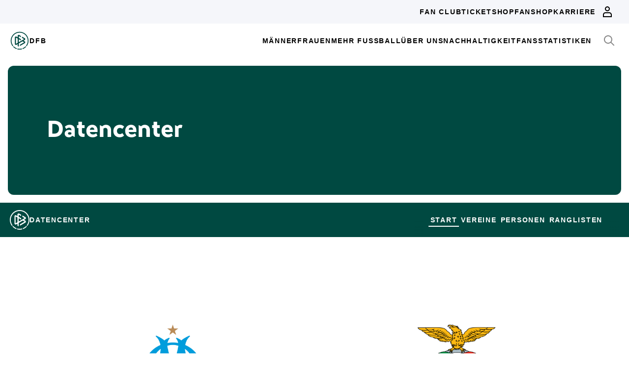

--- FILE ---
content_type: text/html; charset=utf-8
request_url: https://datencenter.dfb.de/teams/compare/olympique-marseille/benfica-lissabon?datacenter_name=datencenter
body_size: 40860
content:
<!DOCTYPE html>
<html lang="de">
<head>
  <meta charset="utf-8">
  <meta http-equiv="x-ua-compatible" content="ie=edge"> <!-- † -->
  <meta name="viewport" content="width=device-width, initial-scale=1, shrink-to-fit=no">

  <title>Mannschaftsvergleich - DFB Datencenter</title>

  <meta property="og:type" content="website">
  <meta property="og:url" content="https://datencenter.dfb.de/teams/compare/olympique-marseille/benfica-lissabon">
  <meta property="og:title" content="Mannschaftsvergleich - DFB Datencenter">
  <meta property="og:image" content="https://datencenter.dfb.de/img/datencenter/datencenter-big-16-9-de.jpg">
  <meta property="og:image:width" content="1600">
  <meta property="og:image:height" content="900">
  <meta property="og:description" content="Der Mannschaftsvergleich zwischen Olympique Marseille und Benfica Lissabon - alle Statistiken und Spiele.">
  <meta property="og:site_name" content="DFB Datencenter">
  <meta property="og:locale" content="de_DE">

  <meta name="twitter:card" content="summary">
  <meta name="twitter:url" content="https://datencenter.dfb.de/teams/compare/olympique-marseille/benfica-lissabon">
  <meta name="twitter:title" content="Mannschaftsvergleich - DFB Datencenter">
  <meta name="twitter:description" content="Der Mannschaftsvergleich zwischen Olympique Marseille und Benfica Lissabon - alle Statistiken und Spiele.">
  <meta name="twitter:image" content="https://datencenter.dfb.deimg/datencenter/datencenter-medium-de.jpg">

  <meta name="description" content="Der Mannschaftsvergleich zwischen Olympique Marseille und Benfica Lissabon - alle Statistiken und Spiele.">
  <link rel="canonical" href="https://datencenter.dfb.de/teams/compare/olympique-marseille/benfica-lissabon">

    <meta name="robots" content="index,follow">
    <meta name="googlebot" content="index,follow">

  <link href="/toolbox/favicon.png" rel="shortcut icon"></link>
  <link href="/toolbox/touch-icon-iphone.png" rel="apple-touch-icon"></link>
  <link href="/toolbox/touch-icon-ipad.png" rel="apple-touch-icon" sizes="76x76"></link>
  <link href="/toolbox/touch-icon-iphone-retina.png" rel="apple-touch-icon" sizes="120x120"></link>
  <link href="/toolbox/touch-icon-ipad-retina.png" rel="apple-touch-icon" sizes="152x152"></link>

  <script type="importmap" data-turbo-track="reload">{
  "imports": {
    "application": "/assets/application-31c02e35ff02c83c06fe67002f316a314f907c50d98986d0de3bcf33471962f8.js",
    "@hotwired/turbo-rails": "/assets/turbo.min-63ecc989e1e5df5f8665c854468cfb3a7f8e4c1c449391328b00b8d1481c67f3.js",
    "@hotwired/stimulus": "/assets/@hotwired--stimulus-379f09adbcd004e5b2c2793635d128b6e72c08d1ef5337bf8a5d1e260aaa403e.js",
    "@hotwired/stimulus-loading": "/assets/stimulus-loading-3576ce92b149ad5d6959438c6f291e2426c86df3b874c525b30faad51b0d96b3.js",
    "stimulus-use": "/assets/stimulus-use-5ce13a71e738ce2e87c32fcde8ce0a485c3a47d09b5c40f537862c664c692bb7.js",
    "dfb-web-components": "/assets/dfb-web-components-f747b49d784becd8d4aeca3d40a80caf862a8dbb9af829ff112367520b13c2ee.js",
    "stimulus-autocomplete": "/assets/stimulus-autocomplete-db62d6c44e96a8b465ccf65261cc8189936e1864b6282c67105ed83247146555.js",
    "controllers/application": "/assets/controllers/application-992de401b2daa10b774ececa0f4b3a9a17784229cf80053802bb0278bea09c8d.js",
    "controllers": "/assets/controllers/index-e39a43203a58b7edc0335927dfc2e083f9833b16fc65716da3104a10137fc64f.js",
    "controllers/news_controller": "/assets/controllers/news_controller-86ec3c765c2d6b39be42f22c7d412d4a6ca3ff7b852f51319b788a6e158495d0.js",
    "controllers/search_controller": "/assets/controllers/search_controller-b37cfd90f93efd0978ae58957c5c774c8b83dccc939377b113beb569ec41a8d1.js",
    "controllers/spinner_controller": "/assets/controllers/spinner_controller-9b1a607550b291501141728f5609c005404e56ac3ac0a43e324a7b121171907d.js",
    "controllers/turbo_frame_history_controller": "/assets/controllers/turbo_frame_history_controller-322a8e2a5fcba192ef7cdb0ea070db4be230eacd692afd5906819b9ab08ef135.js"
  }
}</script>
<link rel="modulepreload" href="/assets/application-31c02e35ff02c83c06fe67002f316a314f907c50d98986d0de3bcf33471962f8.js">
<link rel="modulepreload" href="/assets/turbo.min-63ecc989e1e5df5f8665c854468cfb3a7f8e4c1c449391328b00b8d1481c67f3.js">
<link rel="modulepreload" href="/assets/@hotwired--stimulus-379f09adbcd004e5b2c2793635d128b6e72c08d1ef5337bf8a5d1e260aaa403e.js">
<link rel="modulepreload" href="/assets/stimulus-loading-3576ce92b149ad5d6959438c6f291e2426c86df3b874c525b30faad51b0d96b3.js">
<link rel="modulepreload" href="/assets/stimulus-use-5ce13a71e738ce2e87c32fcde8ce0a485c3a47d09b5c40f537862c664c692bb7.js">
<link rel="modulepreload" href="/assets/dfb-web-components-f747b49d784becd8d4aeca3d40a80caf862a8dbb9af829ff112367520b13c2ee.js">
<link rel="modulepreload" href="/assets/stimulus-autocomplete-db62d6c44e96a8b465ccf65261cc8189936e1864b6282c67105ed83247146555.js">
<link rel="modulepreload" href="/assets/controllers/application-992de401b2daa10b774ececa0f4b3a9a17784229cf80053802bb0278bea09c8d.js">
<link rel="modulepreload" href="/assets/controllers/index-e39a43203a58b7edc0335927dfc2e083f9833b16fc65716da3104a10137fc64f.js">
<link rel="modulepreload" href="/assets/controllers/news_controller-86ec3c765c2d6b39be42f22c7d412d4a6ca3ff7b852f51319b788a6e158495d0.js">
<link rel="modulepreload" href="/assets/controllers/search_controller-b37cfd90f93efd0978ae58957c5c774c8b83dccc939377b113beb569ec41a8d1.js">
<link rel="modulepreload" href="/assets/controllers/spinner_controller-9b1a607550b291501141728f5609c005404e56ac3ac0a43e324a7b121171907d.js">
<link rel="modulepreload" href="/assets/controllers/turbo_frame_history_controller-322a8e2a5fcba192ef7cdb0ea070db4be230eacd692afd5906819b9ab08ef135.js">
<script type="module">import "application"</script>

    <link href="https://www.dfb.de/static/brands/dachmarke/assets/main.bundle.css" media="all" rel="stylesheet" type="text/css">
    <script src="https://www.dfb.de/static/dfb-web-components.js" data-proxy="true"></script>
    <script src="/assets/echarts.min-8b075f001650a5f0b497dfd2c9a94d1491f212fd1e56e43ae73a4493bf48f054.js"></script>

  <script type="text/javascript">
    window.leagueCurveData = {};
    window.global_request_path = '/teams/compare/olympique-marseille/benfica-lissabon';
    window.i18n_magic_path_fragments = {};
    window.i18n_magic_path_fragments.current_matchday = 'aktueller-spieltag';
    window.i18n_magic_path_fragments.current_matchweek = 'aktuelle-spielwoche';
  </script>



  <meta name="csrf-param" content="authenticity_token" />
<meta name="csrf-token" content="Mv4GlPVteAQpY1DSJQn6GDekVzDF2HcRZq6YiUjM4rvCPpDAy9cpl4JL9DLeedkOa5zAiUBcP2ZqpNSW7BCFmg==" />
</head>
<body >
  <div style="margin-bottom: 3em">
  <dfb-header
    silentCheckSsoPath="https://datencenter.dfb.de/silent-check-sso.html"
    src="https://www.dfb.de/navigation/mainNavigation-de.json"
    brand="data-center"
  ></dfb-header>

  <section class="m-StageSection">
    <div class="m-StageSection-wrapper">
      <div class="m-StageSection-container">
        <div class="m-StageSection-text">
          <h2 class="dfb-Headline dfb-Headline--h2 headline">
            Datencenter
          </h2>
        </div>
      </div>
    </div>
  </section>

  <dfb-sub-navigation
    src="https://www.dfb.de/navigation/mainNavigation-de.json"
    brand="data-center"
    root-path="/datencenter"
  ></dfb-sub-navigation>
</div>


    
<div class="m-TeamComparison">
  <div class="m-TeamComparison-wrapper">
    <div class="m-TeamComparison-container">
      <div class="m-TeamComparison-content">
        <div class="m-TeamComparison-result">
          <div class="m-TeamComparison-team" data-team-kind="club">
            <img class="m-TeamComparison-logo" src="https://assets.dfb.de/uploads/000/019/138/original_marseille.jpg?1493062039" alt="Olympique Marseille">
            <div class="m-TeamComparison-title">Olympique Marseille</div>
          </div>
          <div class="m-TeamComparison-score">vs</div>
          <div class="m-TeamComparison-team" data-team-kind="club">
            <img class="m-TeamComparison-logo" src="https://assets.dfb.de/uploads/000/231/968/original_19127-benfica.jpg?1606400063" alt="Benfica Lissabon">
            <div class="m-TeamComparison-title">Benfica Lissabon</div>
          </div>
        </div>
        <div class="m-TeamComparison-balance">
          <div class="m-TeamComparison-caption">
            Spielebilanz aus Sicht von Olympique Marseille
          </div>
          <div class="c-DonutChart">
            <div class="c-DonutChart-legend">
              <div class="c-DonutChart-legend-list">
                <div class="c-DonutChart-legend-item c-DonutChart-legend-item--won">
                  Sieg von Olympique Marseille
                </div>
                <div class="c-DonutChart-legend-item c-DonutChart-legend-item--even">
                  Unentschieden
                </div>
                <div class="c-DonutChart-legend-item c-DonutChart-legend-item--lost">
                  Sieg von Benfica Lissabon
                </div>
              </div>
            </div>
            <div class="c-DonutChart-donut-charts">
              <div class="c-DonutChart-chart-item">
  <div class="c-DonutChart-title">Gesamt</div>
  <div class="c-DonutChart-chart">
    <div class="c-DonutChart-chart-number">6</div>
    <svg class="c-DonutChart-chart-svg" viewbox="0 0 200 200" version="1.1" xmlns="http://www.w3.org/2000/svg">
      <circle
        class="c-DonutChart-chart-segment c-DonutChart-chart-segment--won"
        r="84"
        cx="100"
        cy="100"
        stroke-dasharray="528"
        stroke-dashoffset="528"
        stroke-width="16"
        style="--stroke-dashoffset: 0"
        fill="transparent"
      />
      <circle
        class="c-DonutChart-chart-segment c-DonutChart-chart-segment--even"
        r="84"
        cx="100"
        cy="100"
        stroke-dasharray="528"
        stroke-dashoffset="528"
        stroke-width="16"
        style="--stroke-dashoffset: 88"
        fill="transparent"
      />
      <circle
        class="c-DonutChart-chart-segment c-DonutChart-chart-segment--lost"
        r="84"
        cx="100"
        cy="100"
        stroke-dasharray="528"
        stroke-dashoffset="528"
        stroke-width="16"
        style="--stroke-dashoffset: 264"
        fill="transparent"
      />
    </svg>
  </div>
  <div class="c-DonutChart-legend c-DonutChart-legend--small">
    <div class="c-DonutChart-legend-list">
      <div class="c-DonutChart-legend-item c-DonutChart-legend-item--won">1</div>
      <div class="c-DonutChart-legend-item c-DonutChart-legend-item--even">2</div>
      <div class="c-DonutChart-legend-item c-DonutChart-legend-item--lost">3</div>
    </div>
  </div>
</div>

              <div class="c-DonutChart-chart-item">
  <div class="c-DonutChart-title">Heim</div>
  <div class="c-DonutChart-chart">
    <div class="c-DonutChart-chart-number">3</div>
    <svg class="c-DonutChart-chart-svg" viewbox="0 0 200 200" version="1.1" xmlns="http://www.w3.org/2000/svg">
      <circle
        class="c-DonutChart-chart-segment c-DonutChart-chart-segment--won"
        r="84"
        cx="100"
        cy="100"
        stroke-dasharray="528"
        stroke-dashoffset="528"
        stroke-width="16"
        style="--stroke-dashoffset: 0"
        fill="transparent"
      />
      <circle
        class="c-DonutChart-chart-segment c-DonutChart-chart-segment--even"
        r="84"
        cx="100"
        cy="100"
        stroke-dasharray="528"
        stroke-dashoffset="528"
        stroke-width="16"
        style="--stroke-dashoffset: 176"
        fill="transparent"
      />
      <circle
        class="c-DonutChart-chart-segment c-DonutChart-chart-segment--lost"
        r="84"
        cx="100"
        cy="100"
        stroke-dasharray="528"
        stroke-dashoffset="528"
        stroke-width="16"
        style="--stroke-dashoffset: 352"
        fill="transparent"
      />
    </svg>
  </div>
  <div class="c-DonutChart-legend c-DonutChart-legend--small">
    <div class="c-DonutChart-legend-list">
      <div class="c-DonutChart-legend-item c-DonutChart-legend-item--won">1</div>
      <div class="c-DonutChart-legend-item c-DonutChart-legend-item--even">1</div>
      <div class="c-DonutChart-legend-item c-DonutChart-legend-item--lost">1</div>
    </div>
  </div>
</div>

              <div class="c-DonutChart-chart-item">
  <div class="c-DonutChart-title">Auswärts</div>
  <div class="c-DonutChart-chart">
    <div class="c-DonutChart-chart-number">3</div>
    <svg class="c-DonutChart-chart-svg" viewbox="0 0 200 200" version="1.1" xmlns="http://www.w3.org/2000/svg">
      <circle
        class="c-DonutChart-chart-segment c-DonutChart-chart-segment--won"
        r="84"
        cx="100"
        cy="100"
        stroke-dasharray="528"
        stroke-dashoffset="528"
        stroke-width="16"
        style="--stroke-dashoffset: 0"
        fill="transparent"
      />
      <circle
        class="c-DonutChart-chart-segment c-DonutChart-chart-segment--even"
        r="84"
        cx="100"
        cy="100"
        stroke-dasharray="528"
        stroke-dashoffset="528"
        stroke-width="16"
        style="--stroke-dashoffset: 0"
        fill="transparent"
      />
      <circle
        class="c-DonutChart-chart-segment c-DonutChart-chart-segment--lost"
        r="84"
        cx="100"
        cy="100"
        stroke-dasharray="528"
        stroke-dashoffset="528"
        stroke-width="16"
        style="--stroke-dashoffset: 176"
        fill="transparent"
      />
    </svg>
  </div>
  <div class="c-DonutChart-legend c-DonutChart-legend--small">
    <div class="c-DonutChart-legend-list">
      <div class="c-DonutChart-legend-item c-DonutChart-legend-item--won">0</div>
      <div class="c-DonutChart-legend-item c-DonutChart-legend-item--even">1</div>
      <div class="c-DonutChart-legend-item c-DonutChart-legend-item--lost">2</div>
    </div>
  </div>
</div>

            </div>
          </div>
        </div>

            <div class="m-TeamComparison-peak">
              <div class="m-TeamComparison-peak-item">
                <div class="m-TeamComparison-title">Höchster Sieg</div>
                <div class="m-TeamComparison-peak-score">
                    2 : 1
                </div>
              </div>
              <div class="m-TeamComparison-peak-item">
                <div class="m-TeamComparison-title">Höchste Niederlage</div>
                <div class="m-TeamComparison-peak-score">
                    1 : 2
                </div>
              </div>
            </div>

          <div class="m-TeamComparison-bar-chart">
  <div class="m-TeamComparison-bar-list">
            <div class="m-TeamComparison-bar-item">
        <div class="m-TeamComparison-bar-number m-TeamComparison-bar-number--home">6</div>
        <div class="m-TeamComparison-bar-wrapper m-TeamComparison-bar-wrapper--home" data-team-kind="club">
          <div class="m-TeamComparison-bar-graph" style="width: 42.857142857142854%;"></div>
          <img class="m-TeamComparison-bar-logo m-TeamComparison-bar-logo--home" src="https://assets.dfb.de/uploads/000/019/138/original_marseille.jpg?1493062039" alt="Olympique Marseille">
        </div>
        <div class="m-TeamComparison-bar-label m-TeamComparison-caption">Tore</div>
        <div class="m-TeamComparison-bar-wrapper m-TeamComparison-bar-wrapper--away" data-team-kind="club">
          <div class="m-TeamComparison-bar-graph" style="width: 50.0%;"></div>
          <img class="m-TeamComparison-bar-logo m-TeamComparison-bar-logo--away" src="https://assets.dfb.de/uploads/000/231/968/original_19127-benfica.jpg?1606400063" alt="Benfica Lissabon">
        </div>
        <div class="m-TeamComparison-bar-number m-TeamComparison-bar-number--away">7</div>
      </div>

            <div class="m-TeamComparison-bar-item">
        <div class="m-TeamComparison-bar-number m-TeamComparison-bar-number--home">0</div>
        <div class="m-TeamComparison-bar-wrapper m-TeamComparison-bar-wrapper--home" data-team-kind="club">
          <div class="m-TeamComparison-bar-graph" style="width: 0.0%;"></div>
        </div>
        <div class="m-TeamComparison-bar-label m-TeamComparison-caption">Zu Null Spiele</div>
        <div class="m-TeamComparison-bar-wrapper m-TeamComparison-bar-wrapper--away" data-team-kind="club">
          <div class="m-TeamComparison-bar-graph" style="width: 7.142857142857143%;"></div>
        </div>
        <div class="m-TeamComparison-bar-number m-TeamComparison-bar-number--away">1</div>
      </div>

  </div>
</div>

          <div class="m-TeamComparison-bar-chart">
    <div class="m-TeamComparison-bar-title m-TeamComparison-title"><span class="translation_missing" title="translation missing: de.teams.compare.cards">Cards</span></div>
  <div class="m-TeamComparison-bar-list">
            <div class="m-TeamComparison-bar-item">
        <div class="m-TeamComparison-bar-number m-TeamComparison-bar-number--home">3</div>
        <div class="m-TeamComparison-bar-wrapper m-TeamComparison-bar-wrapper--home" data-team-kind="club">
          <div class="m-TeamComparison-bar-graph" style="width: 37.5%;"></div>
          <img class="m-TeamComparison-bar-logo m-TeamComparison-bar-logo--home" src="https://assets.dfb.de/uploads/000/019/138/original_marseille.jpg?1493062039" alt="Olympique Marseille">
        </div>
        <div class="m-TeamComparison-bar-label m-TeamComparison-caption">Gelb</div>
        <div class="m-TeamComparison-bar-wrapper m-TeamComparison-bar-wrapper--away" data-team-kind="club">
          <div class="m-TeamComparison-bar-graph" style="width: 62.5%;"></div>
          <img class="m-TeamComparison-bar-logo m-TeamComparison-bar-logo--away" src="https://assets.dfb.de/uploads/000/231/968/original_19127-benfica.jpg?1606400063" alt="Benfica Lissabon">
        </div>
        <div class="m-TeamComparison-bar-number m-TeamComparison-bar-number--away">5</div>
      </div>

            <div class="m-TeamComparison-bar-item">
        <div class="m-TeamComparison-bar-number m-TeamComparison-bar-number--home">0</div>
        <div class="m-TeamComparison-bar-wrapper m-TeamComparison-bar-wrapper--home" data-team-kind="club">
          <div class="m-TeamComparison-bar-graph" style="width: 0.0%;"></div>
        </div>
        <div class="m-TeamComparison-bar-label m-TeamComparison-caption">Gelb-Rot</div>
        <div class="m-TeamComparison-bar-wrapper m-TeamComparison-bar-wrapper--away" data-team-kind="club">
          <div class="m-TeamComparison-bar-graph" style="width: 0.0%;"></div>
        </div>
        <div class="m-TeamComparison-bar-number m-TeamComparison-bar-number--away">0</div>
      </div>

            <div class="m-TeamComparison-bar-item">
        <div class="m-TeamComparison-bar-number m-TeamComparison-bar-number--home">0</div>
        <div class="m-TeamComparison-bar-wrapper m-TeamComparison-bar-wrapper--home" data-team-kind="club">
          <div class="m-TeamComparison-bar-graph" style="width: 0.0%;"></div>
        </div>
        <div class="m-TeamComparison-bar-label m-TeamComparison-caption">Rot</div>
        <div class="m-TeamComparison-bar-wrapper m-TeamComparison-bar-wrapper--away" data-team-kind="club">
          <div class="m-TeamComparison-bar-graph" style="width: 0.0%;"></div>
        </div>
        <div class="m-TeamComparison-bar-number m-TeamComparison-bar-number--away">0</div>
      </div>

  </div>
</div>

          <div class="m-TeamComparison-bar-chart">
    <div class="m-TeamComparison-bar-title m-TeamComparison-title"><span class="translation_missing" title="translation missing: de.teams.compare.player_with_most">Player With Most</span></div>
  <div class="m-TeamComparison-bar-list">
            <div class="m-TeamComparison-bar-item">
        <div class="m-TeamComparison-bar-number m-TeamComparison-bar-number--home">2</div>
        <div class="m-TeamComparison-bar-wrapper m-TeamComparison-bar-wrapper--home" data-team-kind="club">
          <div class="m-TeamComparison-bar-graph" style="width: 33.333333333333336%;"></div>
          <div class="m-TeamComparison-bar-description m-TeamComparison-bar-description--home m-TeamComparison-caption">
            Pierre-Emerick Aubameyang
          </div>
          <img class="m-TeamComparison-bar-logo m-TeamComparison-bar-logo--home" src="https://assets.dfb.de/uploads/000/019/138/original_marseille.jpg?1493062039" alt="Olympique Marseille">
        </div>
        <div class="m-TeamComparison-bar-label m-TeamComparison-caption">Spielen</div>
        <div class="m-TeamComparison-bar-wrapper m-TeamComparison-bar-wrapper--away" data-team-kind="club">
          <div class="m-TeamComparison-bar-graph" style="width: 33.333333333333336%;"></div>
          <div class="m-TeamComparison-bar-description m-TeamComparison-bar-description--away m-TeamComparison-caption">
            Ángel Di María
          </div>
          <img class="m-TeamComparison-bar-logo m-TeamComparison-bar-logo--away" src="https://assets.dfb.de/uploads/000/231/968/original_19127-benfica.jpg?1606400063" alt="Benfica Lissabon">
        </div>
        <div class="m-TeamComparison-bar-number m-TeamComparison-bar-number--away">2</div>
      </div>

            <div class="m-TeamComparison-bar-item">
        <div class="m-TeamComparison-bar-number m-TeamComparison-bar-number--home">1</div>
        <div class="m-TeamComparison-bar-wrapper m-TeamComparison-bar-wrapper--home" data-team-kind="club">
          <div class="m-TeamComparison-bar-graph" style="width: 16.666666666666668%;"></div>
          <div class="m-TeamComparison-bar-description m-TeamComparison-bar-description--home m-TeamComparison-caption">
            Faris Moumbagna
          </div>
        </div>
        <div class="m-TeamComparison-bar-label m-TeamComparison-caption">Toren</div>
        <div class="m-TeamComparison-bar-wrapper m-TeamComparison-bar-wrapper--away" data-team-kind="club">
          <div class="m-TeamComparison-bar-graph" style="width: 16.666666666666668%;"></div>
          <div class="m-TeamComparison-bar-description m-TeamComparison-bar-description--away m-TeamComparison-caption">
            Rafa Silva
          </div>
        </div>
        <div class="m-TeamComparison-bar-number m-TeamComparison-bar-number--away">1</div>
      </div>

  </div>
</div>


        <div class="m-TeamComparison-matches">

            <div
  class="c-MatchTable"
  data-turbo="false"
>
    <h6 class="dfb-Headline dfb-Headline--h6 c-MatchTable-title">
      Europa League
    </h6>

  <div class="c-MatchTable-table">
    <div class="c-MatchTable-head">
      <div class="c-MatchTable-row">
        <div class="c-MatchTable-col c-MatchTable-info c-MatchTable-info--home">Datum</div>
        <div class="c-MatchTable-col c-MatchTable-team c-MatchTable-team--home">Heim</div>
        <div class="c-MatchTable-col c-MatchTable-center"></div>
        <div class="c-MatchTable-col c-MatchTable-team c-MatchTable-team--away">Auswärts</div>
        <div class="c-MatchTable-col c-MatchTable-info c-MatchTable-info--away">Links</div>
      </div>
    </div>
    <div class="c-MatchTable-body">
      
              <div
  class="c-MatchTable-row"
>
  <div class="c-MatchTable-col c-MatchTable-info c-MatchTable-info--home" id="match_2374204">
    <div class="c-MatchTable-description">
        <p class="dfb-Paragraph dfb-Paragraph--small">
              Viertelfinale
        </p>
      <p class="dfb-Paragraph dfb-Paragraph--small">
        Donnerstag, 18.04.2024 21:00 Uhr
      </p>
    </div>
  </div>
  <div class="c-MatchTable-col c-MatchTable-team c-MatchTable-team--home" data-team-kind="club">
    Olympique Marseille
    <img alt="Vereinslogo Olympique Marseille" class="c-MatchTable-emblem" data-team-kind="club" src="https://assets.dfb.de/uploads/000/019/138/original_marseille.jpg?1493062039" />
  </div>
  <div class="c-MatchTable-col c-MatchTable-center">
      <div class="c-MatchTable-score">
          <a href="https://datencenter.dfb.de/datencenter/europa-league/2023-24/viertelfinale/olympique-marseille-benfica-lissabon-2374204">
            3 : 2
              <br>
              <small>i.E.</small>
</a>      </div>
  </div>
  <div class="c-MatchTable-col c-MatchTable-team c-MatchTable-team--away" data-team-kind="club">
    <img alt="Vereinslogo Benfica Lissabon" class="c-MatchTable-emblem" data-team-kind="club" src="https://assets.dfb.de/uploads/000/231/968/original_19127-benfica.jpg?1606400063" />
    Benfica Lissabon
  </div>
  <div class="c-MatchTable-col c-MatchTable-info c-MatchTable-info--away">
      <a class="c-MatchTable-link" href="https://datencenter.dfb.de/datencenter/europa-league/2023-24/viertelfinale/olympique-marseille-benfica-lissabon-2374204">
        <div class="dfb-Icon">
          <svg class="dfb-Symbol dfb-Symbol--dfbIconInformation" viewBox="0 0 24 24" aria-hidden="true">
            <use xlink:href="#dfb-icon-information" href="#dfb-icon-information"></use>
          </svg>
        </div>
        Schema
</a>


      <a class="c-MatchTable-link c-MatchTable-link--liveticker" style="display: none" href="https://datencenter.dfb.de/matches/olympique-marseille-benfica-lissabon-2374204/liveticker?datacenter_name=datencenter">
        <div class="dfb-Icon">
          <svg class="dfb-Symbol" width="24" height="24" viewBox="0 0 24 24">
            <path
              fill-rule="evenodd"
              clip-rule="evenodd"
              d="M20 12.8076V9C20 4.58172 16.4183 1 12 1C7.58176 1 4.00004 4.58172 4.00004 9V12.8076L1.52344 19H8.00004C8.00004 21.2091 9.7909 23 12 23C14.2092 23 16 21.2091 16 19H22.4766L20 12.8076ZM12 21C10.8961 20.9985 10.0015 20.104 10 19H14C13.9985 20.104 13.104 20.9985 12 21ZM4.47664 17L6.00004 13.1924V9C6.00004 5.68629 8.68633 3 12 3C15.3137 3 18 5.68629 18 9V13.1924L19.5234 17H4.47664Z"
              fill="currentColor"
            />
          </svg>
        </div>
        Liveticker
</a>  </div>
</div>
<div
  class="c-MatchTable-row"
>
  <div class="c-MatchTable-col c-MatchTable-info c-MatchTable-info--home" id="match_2374203">
    <div class="c-MatchTable-description">
        <p class="dfb-Paragraph dfb-Paragraph--small">
              Viertelfinale
        </p>
      <p class="dfb-Paragraph dfb-Paragraph--small">
        Donnerstag, 11.04.2024 21:00 Uhr
      </p>
    </div>
  </div>
  <div class="c-MatchTable-col c-MatchTable-team c-MatchTable-team--home" data-team-kind="club">
    Benfica Lissabon
    <img alt="Vereinslogo Benfica Lissabon" class="c-MatchTable-emblem" data-team-kind="club" src="https://assets.dfb.de/uploads/000/231/968/original_19127-benfica.jpg?1606400063" />
  </div>
  <div class="c-MatchTable-col c-MatchTable-center">
      <div class="c-MatchTable-score">
          <a href="https://datencenter.dfb.de/datencenter/europa-league/2023-24/viertelfinale/benfica-lissabon-olympique-marseille-2374203">
            2 : 1
</a>      </div>
  </div>
  <div class="c-MatchTable-col c-MatchTable-team c-MatchTable-team--away" data-team-kind="club">
    <img alt="Vereinslogo Olympique Marseille" class="c-MatchTable-emblem" data-team-kind="club" src="https://assets.dfb.de/uploads/000/019/138/original_marseille.jpg?1493062039" />
    Olympique Marseille
  </div>
  <div class="c-MatchTable-col c-MatchTable-info c-MatchTable-info--away">
      <a class="c-MatchTable-link" href="https://datencenter.dfb.de/datencenter/europa-league/2023-24/viertelfinale/benfica-lissabon-olympique-marseille-2374203">
        <div class="dfb-Icon">
          <svg class="dfb-Symbol dfb-Symbol--dfbIconInformation" viewBox="0 0 24 24" aria-hidden="true">
            <use xlink:href="#dfb-icon-information" href="#dfb-icon-information"></use>
          </svg>
        </div>
        Schema
</a>


      <a class="c-MatchTable-link c-MatchTable-link--liveticker" style="display: none" href="https://datencenter.dfb.de/matches/benfica-lissabon-olympique-marseille-2374203/liveticker?datacenter_name=datencenter">
        <div class="dfb-Icon">
          <svg class="dfb-Symbol" width="24" height="24" viewBox="0 0 24 24">
            <path
              fill-rule="evenodd"
              clip-rule="evenodd"
              d="M20 12.8076V9C20 4.58172 16.4183 1 12 1C7.58176 1 4.00004 4.58172 4.00004 9V12.8076L1.52344 19H8.00004C8.00004 21.2091 9.7909 23 12 23C14.2092 23 16 21.2091 16 19H22.4766L20 12.8076ZM12 21C10.8961 20.9985 10.0015 20.104 10 19H14C13.9985 20.104 13.104 20.9985 12 21ZM4.47664 17L6.00004 13.1924V9C6.00004 5.68629 8.68633 3 12 3C15.3137 3 18 5.68629 18 9V13.1924L19.5234 17H4.47664Z"
              fill="currentColor"
            />
          </svg>
        </div>
        Liveticker
</a>  </div>
</div>
<div
  class="c-MatchTable-row"
>
  <div class="c-MatchTable-col c-MatchTable-info c-MatchTable-info--home" id="match_118576">
    <div class="c-MatchTable-description">
        <p class="dfb-Paragraph dfb-Paragraph--small">
              Achtelfinale
        </p>
      <p class="dfb-Paragraph dfb-Paragraph--small">
        Donnerstag, 18.03.2010 19:00 Uhr
      </p>
    </div>
  </div>
  <div class="c-MatchTable-col c-MatchTable-team c-MatchTable-team--home" data-team-kind="club">
    Olympique Marseille
    <img alt="Vereinslogo Olympique Marseille" class="c-MatchTable-emblem" data-team-kind="club" src="https://assets.dfb.de/uploads/000/019/138/original_marseille.jpg?1493062039" />
  </div>
  <div class="c-MatchTable-col c-MatchTable-center">
      <div class="c-MatchTable-score">
          <a href="https://datencenter.dfb.de/datencenter/europa-league/2009-2010/achtelfinale/olympique-marseille-benfica-lissabon-118576">
            1 : 2
</a>      </div>
  </div>
  <div class="c-MatchTable-col c-MatchTable-team c-MatchTable-team--away" data-team-kind="club">
    <img alt="Vereinslogo Benfica Lissabon" class="c-MatchTable-emblem" data-team-kind="club" src="https://assets.dfb.de/uploads/000/231/968/original_19127-benfica.jpg?1606400063" />
    Benfica Lissabon
  </div>
  <div class="c-MatchTable-col c-MatchTable-info c-MatchTable-info--away">
      <a class="c-MatchTable-link" href="https://datencenter.dfb.de/datencenter/europa-league/2009-2010/achtelfinale/olympique-marseille-benfica-lissabon-118576">
        <div class="dfb-Icon">
          <svg class="dfb-Symbol dfb-Symbol--dfbIconInformation" viewBox="0 0 24 24" aria-hidden="true">
            <use xlink:href="#dfb-icon-information" href="#dfb-icon-information"></use>
          </svg>
        </div>
        Schema
</a>


      <a class="c-MatchTable-link c-MatchTable-link--liveticker" style="display: none" href="https://datencenter.dfb.de/matches/olympique-marseille-benfica-lissabon-118576/liveticker?datacenter_name=datencenter">
        <div class="dfb-Icon">
          <svg class="dfb-Symbol" width="24" height="24" viewBox="0 0 24 24">
            <path
              fill-rule="evenodd"
              clip-rule="evenodd"
              d="M20 12.8076V9C20 4.58172 16.4183 1 12 1C7.58176 1 4.00004 4.58172 4.00004 9V12.8076L1.52344 19H8.00004C8.00004 21.2091 9.7909 23 12 23C14.2092 23 16 21.2091 16 19H22.4766L20 12.8076ZM12 21C10.8961 20.9985 10.0015 20.104 10 19H14C13.9985 20.104 13.104 20.9985 12 21ZM4.47664 17L6.00004 13.1924V9C6.00004 5.68629 8.68633 3 12 3C15.3137 3 18 5.68629 18 9V13.1924L19.5234 17H4.47664Z"
              fill="currentColor"
            />
          </svg>
        </div>
        Liveticker
</a>  </div>
</div>
<div
  class="c-MatchTable-row"
>
  <div class="c-MatchTable-col c-MatchTable-info c-MatchTable-info--home" id="match_118575">
    <div class="c-MatchTable-description">
        <p class="dfb-Paragraph dfb-Paragraph--small">
              Achtelfinale
        </p>
      <p class="dfb-Paragraph dfb-Paragraph--small">
        Donnerstag, 11.03.2010 21:05 Uhr
      </p>
    </div>
  </div>
  <div class="c-MatchTable-col c-MatchTable-team c-MatchTable-team--home" data-team-kind="club">
    Benfica Lissabon
    <img alt="Vereinslogo Benfica Lissabon" class="c-MatchTable-emblem" data-team-kind="club" src="https://assets.dfb.de/uploads/000/231/968/original_19127-benfica.jpg?1606400063" />
  </div>
  <div class="c-MatchTable-col c-MatchTable-center">
      <div class="c-MatchTable-score">
          <a href="https://datencenter.dfb.de/datencenter/europa-league/2009-2010/achtelfinale/benfica-lissabon-olympique-marseille-118575">
            1 : 1
</a>      </div>
  </div>
  <div class="c-MatchTable-col c-MatchTable-team c-MatchTable-team--away" data-team-kind="club">
    <img alt="Vereinslogo Olympique Marseille" class="c-MatchTable-emblem" data-team-kind="club" src="https://assets.dfb.de/uploads/000/019/138/original_marseille.jpg?1493062039" />
    Olympique Marseille
  </div>
  <div class="c-MatchTable-col c-MatchTable-info c-MatchTable-info--away">
      <a class="c-MatchTable-link" href="https://datencenter.dfb.de/datencenter/europa-league/2009-2010/achtelfinale/benfica-lissabon-olympique-marseille-118575">
        <div class="dfb-Icon">
          <svg class="dfb-Symbol dfb-Symbol--dfbIconInformation" viewBox="0 0 24 24" aria-hidden="true">
            <use xlink:href="#dfb-icon-information" href="#dfb-icon-information"></use>
          </svg>
        </div>
        Schema
</a>


      <a class="c-MatchTable-link c-MatchTable-link--liveticker" style="display: none" href="https://datencenter.dfb.de/matches/benfica-lissabon-olympique-marseille-118575/liveticker?datacenter_name=datencenter">
        <div class="dfb-Icon">
          <svg class="dfb-Symbol" width="24" height="24" viewBox="0 0 24 24">
            <path
              fill-rule="evenodd"
              clip-rule="evenodd"
              d="M20 12.8076V9C20 4.58172 16.4183 1 12 1C7.58176 1 4.00004 4.58172 4.00004 9V12.8076L1.52344 19H8.00004C8.00004 21.2091 9.7909 23 12 23C14.2092 23 16 21.2091 16 19H22.4766L20 12.8076ZM12 21C10.8961 20.9985 10.0015 20.104 10 19H14C13.9985 20.104 13.104 20.9985 12 21ZM4.47664 17L6.00004 13.1924V9C6.00004 5.68629 8.68633 3 12 3C15.3137 3 18 5.68629 18 9V13.1924L19.5234 17H4.47664Z"
              fill="currentColor"
            />
          </svg>
        </div>
        Liveticker
</a>  </div>
</div>


    </div>
  </div>
</div>

            <div
  class="c-MatchTable"
  data-turbo="false"
>
    <h6 class="dfb-Headline dfb-Headline--h6 c-MatchTable-title">
      Champions League
    </h6>

  <div class="c-MatchTable-table">
    <div class="c-MatchTable-head">
      <div class="c-MatchTable-row">
        <div class="c-MatchTable-col c-MatchTable-info c-MatchTable-info--home">Datum</div>
        <div class="c-MatchTable-col c-MatchTable-team c-MatchTable-team--home">Heim</div>
        <div class="c-MatchTable-col c-MatchTable-center"></div>
        <div class="c-MatchTable-col c-MatchTable-team c-MatchTable-team--away">Auswärts</div>
        <div class="c-MatchTable-col c-MatchTable-info c-MatchTable-info--away">Links</div>
      </div>
    </div>
    <div class="c-MatchTable-body">
      
              <div
  class="c-MatchTable-row"
>
  <div class="c-MatchTable-col c-MatchTable-info c-MatchTable-info--home" id="match_648080">
    <div class="c-MatchTable-description">
        <p class="dfb-Paragraph dfb-Paragraph--small">
              Halbfinale
        </p>
      <p class="dfb-Paragraph dfb-Paragraph--small">
        Mittwoch, 18.04.1990 00:00 Uhr
      </p>
    </div>
  </div>
  <div class="c-MatchTable-col c-MatchTable-team c-MatchTable-team--home" data-team-kind="club">
    Benfica Lissabon
    <img alt="Vereinslogo Benfica Lissabon" class="c-MatchTable-emblem" data-team-kind="club" src="https://assets.dfb.de/uploads/000/231/968/original_19127-benfica.jpg?1606400063" />
  </div>
  <div class="c-MatchTable-col c-MatchTable-center">
      <div class="c-MatchTable-score">
          <a href="https://datencenter.dfb.de/datencenter/champions-league/1989-1990/halbfinale/benfica-lissabon-olympique-marseille-648080">
            1 : 0
</a>      </div>
  </div>
  <div class="c-MatchTable-col c-MatchTable-team c-MatchTable-team--away" data-team-kind="club">
    <img alt="Vereinslogo Olympique Marseille" class="c-MatchTable-emblem" data-team-kind="club" src="https://assets.dfb.de/uploads/000/019/138/original_marseille.jpg?1493062039" />
    Olympique Marseille
  </div>
  <div class="c-MatchTable-col c-MatchTable-info c-MatchTable-info--away">
      <a class="c-MatchTable-link" href="https://datencenter.dfb.de/datencenter/champions-league/1989-1990/halbfinale/benfica-lissabon-olympique-marseille-648080">
        <div class="dfb-Icon">
          <svg class="dfb-Symbol dfb-Symbol--dfbIconInformation" viewBox="0 0 24 24" aria-hidden="true">
            <use xlink:href="#dfb-icon-information" href="#dfb-icon-information"></use>
          </svg>
        </div>
        Schema
</a>


      <a class="c-MatchTable-link c-MatchTable-link--liveticker" style="display: none" href="https://datencenter.dfb.de/matches/benfica-lissabon-olympique-marseille-648080/liveticker?datacenter_name=datencenter">
        <div class="dfb-Icon">
          <svg class="dfb-Symbol" width="24" height="24" viewBox="0 0 24 24">
            <path
              fill-rule="evenodd"
              clip-rule="evenodd"
              d="M20 12.8076V9C20 4.58172 16.4183 1 12 1C7.58176 1 4.00004 4.58172 4.00004 9V12.8076L1.52344 19H8.00004C8.00004 21.2091 9.7909 23 12 23C14.2092 23 16 21.2091 16 19H22.4766L20 12.8076ZM12 21C10.8961 20.9985 10.0015 20.104 10 19H14C13.9985 20.104 13.104 20.9985 12 21ZM4.47664 17L6.00004 13.1924V9C6.00004 5.68629 8.68633 3 12 3C15.3137 3 18 5.68629 18 9V13.1924L19.5234 17H4.47664Z"
              fill="currentColor"
            />
          </svg>
        </div>
        Liveticker
</a>  </div>
</div>
<div
  class="c-MatchTable-row"
>
  <div class="c-MatchTable-col c-MatchTable-info c-MatchTable-info--home" id="match_648079">
    <div class="c-MatchTable-description">
        <p class="dfb-Paragraph dfb-Paragraph--small">
              Halbfinale
        </p>
      <p class="dfb-Paragraph dfb-Paragraph--small">
        Mittwoch, 04.04.1990 00:00 Uhr
      </p>
    </div>
  </div>
  <div class="c-MatchTable-col c-MatchTable-team c-MatchTable-team--home" data-team-kind="club">
    Olympique Marseille
    <img alt="Vereinslogo Olympique Marseille" class="c-MatchTable-emblem" data-team-kind="club" src="https://assets.dfb.de/uploads/000/019/138/original_marseille.jpg?1493062039" />
  </div>
  <div class="c-MatchTable-col c-MatchTable-center">
      <div class="c-MatchTable-score">
          <a href="https://datencenter.dfb.de/datencenter/champions-league/1989-1990/halbfinale/olympique-marseille-benfica-lissabon-648079">
            2 : 1
</a>      </div>
  </div>
  <div class="c-MatchTable-col c-MatchTable-team c-MatchTable-team--away" data-team-kind="club">
    <img alt="Vereinslogo Benfica Lissabon" class="c-MatchTable-emblem" data-team-kind="club" src="https://assets.dfb.de/uploads/000/231/968/original_19127-benfica.jpg?1606400063" />
    Benfica Lissabon
  </div>
  <div class="c-MatchTable-col c-MatchTable-info c-MatchTable-info--away">
      <a class="c-MatchTable-link" href="https://datencenter.dfb.de/datencenter/champions-league/1989-1990/halbfinale/olympique-marseille-benfica-lissabon-648079">
        <div class="dfb-Icon">
          <svg class="dfb-Symbol dfb-Symbol--dfbIconInformation" viewBox="0 0 24 24" aria-hidden="true">
            <use xlink:href="#dfb-icon-information" href="#dfb-icon-information"></use>
          </svg>
        </div>
        Schema
</a>


      <a class="c-MatchTable-link c-MatchTable-link--liveticker" style="display: none" href="https://datencenter.dfb.de/matches/olympique-marseille-benfica-lissabon-648079/liveticker?datacenter_name=datencenter">
        <div class="dfb-Icon">
          <svg class="dfb-Symbol" width="24" height="24" viewBox="0 0 24 24">
            <path
              fill-rule="evenodd"
              clip-rule="evenodd"
              d="M20 12.8076V9C20 4.58172 16.4183 1 12 1C7.58176 1 4.00004 4.58172 4.00004 9V12.8076L1.52344 19H8.00004C8.00004 21.2091 9.7909 23 12 23C14.2092 23 16 21.2091 16 19H22.4766L20 12.8076ZM12 21C10.8961 20.9985 10.0015 20.104 10 19H14C13.9985 20.104 13.104 20.9985 12 21ZM4.47664 17L6.00004 13.1924V9C6.00004 5.68629 8.68633 3 12 3C15.3137 3 18 5.68629 18 9V13.1924L19.5234 17H4.47664Z"
              fill="currentColor"
            />
          </svg>
        </div>
        Liveticker
</a>  </div>
</div>


    </div>
  </div>
</div>
        </div>
      </div>
    </div>
  </div>
</div>



<div style="margin-top: 3em">
<dfb-footer
  src="https://www.dfb.de/navigation/footerNavigation-de.json"
  apiKey="4_3cVBlcDZ91NJQa7FNiuQvg"
></dfb-footer>
</div>

  <div class="u-Sprite" data-href="/sprite.svg" data-revision="0"></div>
  <script src="https://www.dfb.de/static/brands/dachmarke/assets/main.bundle.js" data-proxy="true"></script>
</body>
</html>
